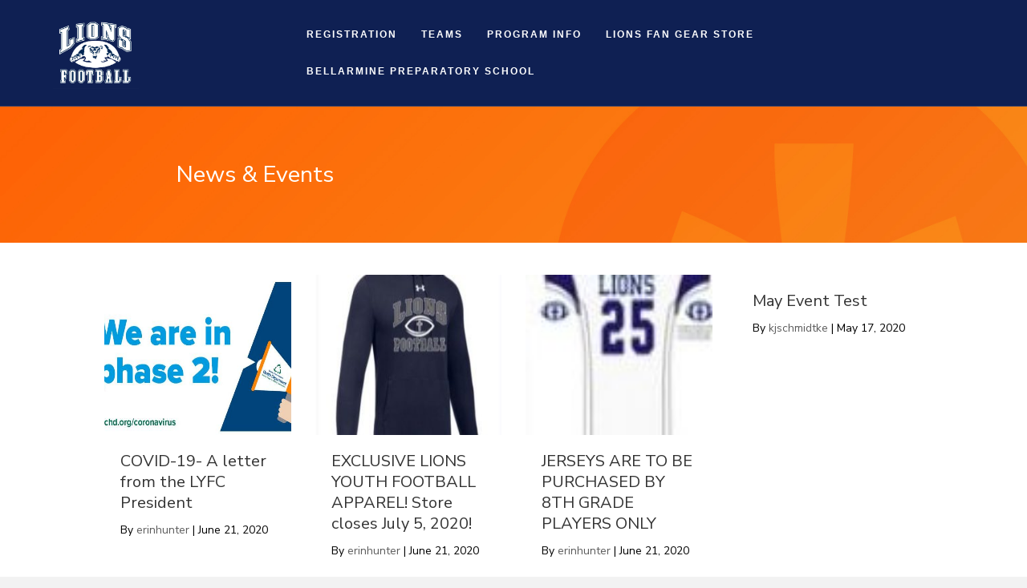

--- FILE ---
content_type: text/html; charset=UTF-8
request_url: https://www.lionsyouthfootball.org/news/
body_size: 9594
content:
<!DOCTYPE html>
<html lang="en-US">
<head>
<meta charset="UTF-8" />
<meta name='viewport' content='width=device-width, initial-scale=1.0' />
<meta http-equiv='X-UA-Compatible' content='IE=edge' />
<link rel="profile" href="https://gmpg.org/xfn/11" />
<title>News &#8211; Lions Youth Football Club</title>
<meta name='robots' content='max-image-preview:large' />
<script type="text/javascript" >function ctSetCookie___from_backend(c_name, value) {document.cookie = c_name + "=" + encodeURIComponent(value) + "; path=/; samesite=lax";}ctSetCookie___from_backend('ct_checkjs', '1652920808', '0');</script><link rel='dns-prefetch' href='//teamsnap-widgets.netlify.app' />
<link rel='dns-prefetch' href='//cdn.jsdelivr.net' />
<link rel='dns-prefetch' href='//unpkg.com' />
<link rel='dns-prefetch' href='//fonts.googleapis.com' />
<link rel='dns-prefetch' href='//s.w.org' />
<link href='https://fonts.gstatic.com' crossorigin rel='preconnect' />
<link rel="alternate" type="application/rss+xml" title="Lions Youth Football Club &raquo; Feed" href="https://www.lionsyouthfootball.org/feed/" />
<link rel="alternate" type="application/rss+xml" title="Lions Youth Football Club &raquo; Comments Feed" href="https://www.lionsyouthfootball.org/comments/feed/" />
<script>
window._wpemojiSettings = {"baseUrl":"https:\/\/s.w.org\/images\/core\/emoji\/14.0.0\/72x72\/","ext":".png","svgUrl":"https:\/\/s.w.org\/images\/core\/emoji\/14.0.0\/svg\/","svgExt":".svg","source":{"concatemoji":"https:\/\/www.lionsyouthfootball.org\/wp-includes\/js\/wp-emoji-release.min.js?ver=6.0.11"}};
/*! This file is auto-generated */
!function(e,a,t){var n,r,o,i=a.createElement("canvas"),p=i.getContext&&i.getContext("2d");function s(e,t){var a=String.fromCharCode,e=(p.clearRect(0,0,i.width,i.height),p.fillText(a.apply(this,e),0,0),i.toDataURL());return p.clearRect(0,0,i.width,i.height),p.fillText(a.apply(this,t),0,0),e===i.toDataURL()}function c(e){var t=a.createElement("script");t.src=e,t.defer=t.type="text/javascript",a.getElementsByTagName("head")[0].appendChild(t)}for(o=Array("flag","emoji"),t.supports={everything:!0,everythingExceptFlag:!0},r=0;r<o.length;r++)t.supports[o[r]]=function(e){if(!p||!p.fillText)return!1;switch(p.textBaseline="top",p.font="600 32px Arial",e){case"flag":return s([127987,65039,8205,9895,65039],[127987,65039,8203,9895,65039])?!1:!s([55356,56826,55356,56819],[55356,56826,8203,55356,56819])&&!s([55356,57332,56128,56423,56128,56418,56128,56421,56128,56430,56128,56423,56128,56447],[55356,57332,8203,56128,56423,8203,56128,56418,8203,56128,56421,8203,56128,56430,8203,56128,56423,8203,56128,56447]);case"emoji":return!s([129777,127995,8205,129778,127999],[129777,127995,8203,129778,127999])}return!1}(o[r]),t.supports.everything=t.supports.everything&&t.supports[o[r]],"flag"!==o[r]&&(t.supports.everythingExceptFlag=t.supports.everythingExceptFlag&&t.supports[o[r]]);t.supports.everythingExceptFlag=t.supports.everythingExceptFlag&&!t.supports.flag,t.DOMReady=!1,t.readyCallback=function(){t.DOMReady=!0},t.supports.everything||(n=function(){t.readyCallback()},a.addEventListener?(a.addEventListener("DOMContentLoaded",n,!1),e.addEventListener("load",n,!1)):(e.attachEvent("onload",n),a.attachEvent("onreadystatechange",function(){"complete"===a.readyState&&t.readyCallback()})),(e=t.source||{}).concatemoji?c(e.concatemoji):e.wpemoji&&e.twemoji&&(c(e.twemoji),c(e.wpemoji)))}(window,document,window._wpemojiSettings);
</script>
<style>
img.wp-smiley,
img.emoji {
	display: inline !important;
	border: none !important;
	box-shadow: none !important;
	height: 1em !important;
	width: 1em !important;
	margin: 0 0.07em !important;
	vertical-align: -0.1em !important;
	background: none !important;
	padding: 0 !important;
}
</style>
	<link rel='stylesheet' id='gtranslate-style-css'  href='https://www.lionsyouthfootball.org/wp-content/plugins/gtranslate/gtranslate-style24.css?ver=6.0.11' media='all' />
<link rel='stylesheet' id='sb_instagram_styles-css'  href='https://www.lionsyouthfootball.org/wp-content/plugins/instagram-feed/css/sbi-styles.min.css?ver=2.9' media='all' />
<style id='global-styles-inline-css'>
body{--wp--preset--color--black: #000000;--wp--preset--color--cyan-bluish-gray: #abb8c3;--wp--preset--color--white: #ffffff;--wp--preset--color--pale-pink: #f78da7;--wp--preset--color--vivid-red: #cf2e2e;--wp--preset--color--luminous-vivid-orange: #ff6900;--wp--preset--color--luminous-vivid-amber: #fcb900;--wp--preset--color--light-green-cyan: #7bdcb5;--wp--preset--color--vivid-green-cyan: #00d084;--wp--preset--color--pale-cyan-blue: #8ed1fc;--wp--preset--color--vivid-cyan-blue: #0693e3;--wp--preset--color--vivid-purple: #9b51e0;--wp--preset--gradient--vivid-cyan-blue-to-vivid-purple: linear-gradient(135deg,rgba(6,147,227,1) 0%,rgb(155,81,224) 100%);--wp--preset--gradient--light-green-cyan-to-vivid-green-cyan: linear-gradient(135deg,rgb(122,220,180) 0%,rgb(0,208,130) 100%);--wp--preset--gradient--luminous-vivid-amber-to-luminous-vivid-orange: linear-gradient(135deg,rgba(252,185,0,1) 0%,rgba(255,105,0,1) 100%);--wp--preset--gradient--luminous-vivid-orange-to-vivid-red: linear-gradient(135deg,rgba(255,105,0,1) 0%,rgb(207,46,46) 100%);--wp--preset--gradient--very-light-gray-to-cyan-bluish-gray: linear-gradient(135deg,rgb(238,238,238) 0%,rgb(169,184,195) 100%);--wp--preset--gradient--cool-to-warm-spectrum: linear-gradient(135deg,rgb(74,234,220) 0%,rgb(151,120,209) 20%,rgb(207,42,186) 40%,rgb(238,44,130) 60%,rgb(251,105,98) 80%,rgb(254,248,76) 100%);--wp--preset--gradient--blush-light-purple: linear-gradient(135deg,rgb(255,206,236) 0%,rgb(152,150,240) 100%);--wp--preset--gradient--blush-bordeaux: linear-gradient(135deg,rgb(254,205,165) 0%,rgb(254,45,45) 50%,rgb(107,0,62) 100%);--wp--preset--gradient--luminous-dusk: linear-gradient(135deg,rgb(255,203,112) 0%,rgb(199,81,192) 50%,rgb(65,88,208) 100%);--wp--preset--gradient--pale-ocean: linear-gradient(135deg,rgb(255,245,203) 0%,rgb(182,227,212) 50%,rgb(51,167,181) 100%);--wp--preset--gradient--electric-grass: linear-gradient(135deg,rgb(202,248,128) 0%,rgb(113,206,126) 100%);--wp--preset--gradient--midnight: linear-gradient(135deg,rgb(2,3,129) 0%,rgb(40,116,252) 100%);--wp--preset--duotone--dark-grayscale: url('#wp-duotone-dark-grayscale');--wp--preset--duotone--grayscale: url('#wp-duotone-grayscale');--wp--preset--duotone--purple-yellow: url('#wp-duotone-purple-yellow');--wp--preset--duotone--blue-red: url('#wp-duotone-blue-red');--wp--preset--duotone--midnight: url('#wp-duotone-midnight');--wp--preset--duotone--magenta-yellow: url('#wp-duotone-magenta-yellow');--wp--preset--duotone--purple-green: url('#wp-duotone-purple-green');--wp--preset--duotone--blue-orange: url('#wp-duotone-blue-orange');--wp--preset--font-size--small: 13px;--wp--preset--font-size--medium: 20px;--wp--preset--font-size--large: 36px;--wp--preset--font-size--x-large: 42px;}.has-black-color{color: var(--wp--preset--color--black) !important;}.has-cyan-bluish-gray-color{color: var(--wp--preset--color--cyan-bluish-gray) !important;}.has-white-color{color: var(--wp--preset--color--white) !important;}.has-pale-pink-color{color: var(--wp--preset--color--pale-pink) !important;}.has-vivid-red-color{color: var(--wp--preset--color--vivid-red) !important;}.has-luminous-vivid-orange-color{color: var(--wp--preset--color--luminous-vivid-orange) !important;}.has-luminous-vivid-amber-color{color: var(--wp--preset--color--luminous-vivid-amber) !important;}.has-light-green-cyan-color{color: var(--wp--preset--color--light-green-cyan) !important;}.has-vivid-green-cyan-color{color: var(--wp--preset--color--vivid-green-cyan) !important;}.has-pale-cyan-blue-color{color: var(--wp--preset--color--pale-cyan-blue) !important;}.has-vivid-cyan-blue-color{color: var(--wp--preset--color--vivid-cyan-blue) !important;}.has-vivid-purple-color{color: var(--wp--preset--color--vivid-purple) !important;}.has-black-background-color{background-color: var(--wp--preset--color--black) !important;}.has-cyan-bluish-gray-background-color{background-color: var(--wp--preset--color--cyan-bluish-gray) !important;}.has-white-background-color{background-color: var(--wp--preset--color--white) !important;}.has-pale-pink-background-color{background-color: var(--wp--preset--color--pale-pink) !important;}.has-vivid-red-background-color{background-color: var(--wp--preset--color--vivid-red) !important;}.has-luminous-vivid-orange-background-color{background-color: var(--wp--preset--color--luminous-vivid-orange) !important;}.has-luminous-vivid-amber-background-color{background-color: var(--wp--preset--color--luminous-vivid-amber) !important;}.has-light-green-cyan-background-color{background-color: var(--wp--preset--color--light-green-cyan) !important;}.has-vivid-green-cyan-background-color{background-color: var(--wp--preset--color--vivid-green-cyan) !important;}.has-pale-cyan-blue-background-color{background-color: var(--wp--preset--color--pale-cyan-blue) !important;}.has-vivid-cyan-blue-background-color{background-color: var(--wp--preset--color--vivid-cyan-blue) !important;}.has-vivid-purple-background-color{background-color: var(--wp--preset--color--vivid-purple) !important;}.has-black-border-color{border-color: var(--wp--preset--color--black) !important;}.has-cyan-bluish-gray-border-color{border-color: var(--wp--preset--color--cyan-bluish-gray) !important;}.has-white-border-color{border-color: var(--wp--preset--color--white) !important;}.has-pale-pink-border-color{border-color: var(--wp--preset--color--pale-pink) !important;}.has-vivid-red-border-color{border-color: var(--wp--preset--color--vivid-red) !important;}.has-luminous-vivid-orange-border-color{border-color: var(--wp--preset--color--luminous-vivid-orange) !important;}.has-luminous-vivid-amber-border-color{border-color: var(--wp--preset--color--luminous-vivid-amber) !important;}.has-light-green-cyan-border-color{border-color: var(--wp--preset--color--light-green-cyan) !important;}.has-vivid-green-cyan-border-color{border-color: var(--wp--preset--color--vivid-green-cyan) !important;}.has-pale-cyan-blue-border-color{border-color: var(--wp--preset--color--pale-cyan-blue) !important;}.has-vivid-cyan-blue-border-color{border-color: var(--wp--preset--color--vivid-cyan-blue) !important;}.has-vivid-purple-border-color{border-color: var(--wp--preset--color--vivid-purple) !important;}.has-vivid-cyan-blue-to-vivid-purple-gradient-background{background: var(--wp--preset--gradient--vivid-cyan-blue-to-vivid-purple) !important;}.has-light-green-cyan-to-vivid-green-cyan-gradient-background{background: var(--wp--preset--gradient--light-green-cyan-to-vivid-green-cyan) !important;}.has-luminous-vivid-amber-to-luminous-vivid-orange-gradient-background{background: var(--wp--preset--gradient--luminous-vivid-amber-to-luminous-vivid-orange) !important;}.has-luminous-vivid-orange-to-vivid-red-gradient-background{background: var(--wp--preset--gradient--luminous-vivid-orange-to-vivid-red) !important;}.has-very-light-gray-to-cyan-bluish-gray-gradient-background{background: var(--wp--preset--gradient--very-light-gray-to-cyan-bluish-gray) !important;}.has-cool-to-warm-spectrum-gradient-background{background: var(--wp--preset--gradient--cool-to-warm-spectrum) !important;}.has-blush-light-purple-gradient-background{background: var(--wp--preset--gradient--blush-light-purple) !important;}.has-blush-bordeaux-gradient-background{background: var(--wp--preset--gradient--blush-bordeaux) !important;}.has-luminous-dusk-gradient-background{background: var(--wp--preset--gradient--luminous-dusk) !important;}.has-pale-ocean-gradient-background{background: var(--wp--preset--gradient--pale-ocean) !important;}.has-electric-grass-gradient-background{background: var(--wp--preset--gradient--electric-grass) !important;}.has-midnight-gradient-background{background: var(--wp--preset--gradient--midnight) !important;}.has-small-font-size{font-size: var(--wp--preset--font-size--small) !important;}.has-medium-font-size{font-size: var(--wp--preset--font-size--medium) !important;}.has-large-font-size{font-size: var(--wp--preset--font-size--large) !important;}.has-x-large-font-size{font-size: var(--wp--preset--font-size--x-large) !important;}
</style>
<link rel='stylesheet' id='jquery-bxslider-css'  href='https://www.lionsyouthfootball.org/wp-content/plugins/bb-plugin/css/jquery.bxslider.css?ver=2.4.2.2' media='all' />
<link rel='stylesheet' id='fl-builder-layout-103-css'  href='https://www.lionsyouthfootball.org/wp-content/uploads/sites/1032/bb-plugin/cache/103-layout.css?ver=94832b3356dfe5fe7dcabf1aa67fe10f' media='all' />
<link rel='stylesheet' id='contact-form-7-css'  href='https://www.lionsyouthfootball.org/wp-content/plugins/contact-form-7/includes/css/styles.css?ver=5.4' media='all' />
<link rel='stylesheet' id='jquery-magnificpopup-css'  href='https://www.lionsyouthfootball.org/wp-content/plugins/bb-plugin/css/jquery.magnificpopup.min.css?ver=2.4.2.2' media='all' />
<link rel='stylesheet' id='bootstrap-css'  href='https://www.lionsyouthfootball.org/wp-content/themes/bb-theme/css/bootstrap.min.css?ver=1.7.7' media='all' />
<link rel='stylesheet' id='fl-automator-skin-css'  href='https://www.lionsyouthfootball.org/wp-content/uploads/sites/1032/bb-theme/skin-683a353b679cf.css?ver=1.7.7' media='all' />
<link rel='stylesheet' id='pp-animate-css'  href='https://www.lionsyouthfootball.org/wp-content/plugins/bbpowerpack/assets/css/animate.min.css?ver=3.5.1' media='all' />
<link rel='stylesheet' id='fl-builder-google-fonts-799f5f95896b0a6b81288bdef8c6a5d0-css'  href='//fonts.googleapis.com/css?family=Nunito+Sans%3A300%2C400%2C700%2C400%7CMontserrat%3A400&#038;ver=6.0.11' media='all' />
<script src='https://www.lionsyouthfootball.org/wp-includes/js/jquery/jquery.min.js?ver=3.6.0' id='jquery-core-js'></script>
<script src='https://www.lionsyouthfootball.org/wp-includes/js/jquery/jquery-migrate.min.js?ver=3.3.2' id='jquery-migrate-js'></script>
<script id='ct_public-js-extra'>
var ctPublic = {"_ajax_nonce":"19af93bb5c","_ajax_url":"https:\/\/www.lionsyouthfootball.org\/wp-admin\/admin-ajax.php"};
</script>
<script src='https://www.lionsyouthfootball.org/wp-content/plugins/cleantalk-spam-protect/js/apbct-public.min.js?ver=5.154' id='ct_public-js'></script>
<script src='https://www.lionsyouthfootball.org/wp-content/plugins/cleantalk-spam-protect/js/cleantalk-modal.min.js?ver=5.154' id='cleantalk-modal-js'></script>
<script id='ct_nocache-js-extra'>
var ctNocache = {"ajaxurl":"https:\/\/www.lionsyouthfootball.org\/wp-admin\/admin-ajax.php","info_flag":"","set_cookies_flag":"","blog_home":"https:\/\/www.lionsyouthfootball.org\/"};
</script>
<script src='https://www.lionsyouthfootball.org/wp-content/plugins/cleantalk-spam-protect/js/cleantalk_nocache.min.js?ver=5.154' id='ct_nocache-js'></script>
<script src='//cdn.jsdelivr.net/npm/es6-promise/dist/es6-promise.auto.min.js?ver=6.0.11' id='es6-promise-js'></script>
<script src='//unpkg.com/axios/dist/axios.min.js?ver=6.0.11' id='axios-js'></script>
<script id='global-module-helpers-js-extra'>
var teamsnapNewSettings = {"blogId":"1032","clubUuid":"817563453613940485","orgId":""};
</script>
<script src='https://www.lionsyouthfootball.org/wp-content/plugins/tswp/assets/js/global-module-helpers.js?ver=1.7.2' id='global-module-helpers-js'></script>
<link rel="https://api.w.org/" href="https://www.lionsyouthfootball.org/wp-json/" /><link rel="alternate" type="application/json" href="https://www.lionsyouthfootball.org/wp-json/wp/v2/pages/103" /><link rel="EditURI" type="application/rsd+xml" title="RSD" href="https://www.lionsyouthfootball.org/xmlrpc.php?rsd" />
<link rel="wlwmanifest" type="application/wlwmanifest+xml" href="https://www.lionsyouthfootball.org/wp-includes/wlwmanifest.xml" /> 
<link rel="canonical" href="https://www.lionsyouthfootball.org/news/" />
<link rel='shortlink' href='https://www.lionsyouthfootball.org/?p=103' />
<link rel="alternate" type="application/json+oembed" href="https://www.lionsyouthfootball.org/wp-json/oembed/1.0/embed?url=https%3A%2F%2Fwww.lionsyouthfootball.org%2Fnews%2F" />
<link rel="alternate" type="text/xml+oembed" href="https://www.lionsyouthfootball.org/wp-json/oembed/1.0/embed?url=https%3A%2F%2Fwww.lionsyouthfootball.org%2Fnews%2F&#038;format=xml" />
		<script>
			var bb_powerpack = {
				ajaxurl: 'https://www.lionsyouthfootball.org/wp-admin/admin-ajax.php',
				search_term: '',
				callback: function() {}
			};
		</script>
		<style>.recentcomments a{display:inline !important;padding:0 !important;margin:0 !important;}</style><link rel="icon" href="https://www.lionsyouthfootball.org/wp-content/uploads/sites/1032/2024/02/cropped-2024-02-28_22-19-58-32x32.jpg" sizes="32x32" />
<link rel="icon" href="https://www.lionsyouthfootball.org/wp-content/uploads/sites/1032/2024/02/cropped-2024-02-28_22-19-58-192x192.jpg" sizes="192x192" />
<link rel="apple-touch-icon" href="https://www.lionsyouthfootball.org/wp-content/uploads/sites/1032/2024/02/cropped-2024-02-28_22-19-58-180x180.jpg" />
<meta name="msapplication-TileImage" content="https://www.lionsyouthfootball.org/wp-content/uploads/sites/1032/2024/02/cropped-2024-02-28_22-19-58-270x270.jpg" />
		<style id="wp-custom-css">
			img.fl-photo-img.wp-image-419.size-full {
    width: 60%;
}
.fl-page-header-wrap {
    background-color: #0f2053 !important;
}
.fl-post-carousel-image img {
    height: 200px !important;
}
.fl-page-nav-col{width: 100%;
}

.fl-social-icons {
    float: right;
}
.fl-post-title {
    font-size: 5vmin !important;
}
.fl-page-bar-text.fl-page-bar-text-1 {
    float: right;
}
.fl-page-nav .navbar-nav, .fl-page-nav .navbar-nav a {
    font-family: "open sans", sans-serif;
font-weight: 700;
font-size: 1.6vmin;
letter-spacing:2px;
}
h1 {
font-size: 5vmax !important;
    line-height: 10vmin;
    font-weight: 600;
}
h3 {
font-size: 4vmin !important;
line-height: 7vmin;
}
h4 {
font-size: 2.5vmin !important;
line-height: 4vmin;
}
.page-id-5 .fl-page-header-container.container {
    display: none;
}
.fl-post-carousel-grid .fl-post-carousel-post {
    border: none !important;
}
.athbar a {
padding: 50px 17% !important;

font-size: 2vmax !important;
    font-weight: 700 !important;
    white-space: nowrap;
letter-spacing: .4vmin;
}
.fl-form-button {
    border: 1px solid #fff;
}
.fl-form-button:hover {
    border: 1px solid #000;
}
.fl-post-carousel-grid .fl-post-carousel-post {
    border: none !important;
}
.fl-subscribe-form .fl-form-field input, .fl-node-560b5fafedb73 .fl-subscribe-form .fl-form-field input[type=text] {
    font-size: 20px;
font-weight:600;
}

.fl-form-field input[type="text"] {
    text-transform: uppercase;
}
.fl-form-field input[type="email"] {
    text-transform: uppercase;
}


@media (min-width: 768px){
.fl-page-header-logo {
    width: 40%;
}
.fl-logo-img {
    z-index: 1;
    position: relative;
}
}
@media (max-width: 768px){
.fl-page-nav .navbar-nav, .fl-page-nav .navbar-nav a {
    font-family: "open sans", sans-serif;
font-weight: 700;
font-size: 4vmin !important;
font-color: #1880af;
}
	
.athbar {
    display: grid !important;
width: 100% !important;
}
.athlink {
width: 100% !important;
}
.fl-col-small {
    max-width: 100%;
}
.fl-page-nav-toggle-button.fl-page-nav-toggle-visible-mobile .fl-page-nav-collapse ul.navbar-nav > li.current-menu-item > a {
 color: #1880af;
}
.fl-page-nav-toggle-button.fl-page-nav-toggle-visible-mobile .fl-page-nav-collapse ul.navbar-nav ul.sub-menu > li a {
    color: #1880af;
}
.fl-page-nav-toggle-button.fl-page-nav-toggle-visible-mobile .fl-page-nav-collapse ul.navbar-nav > li > a {
    color: #1880af;

}
.fl-page-nav-toggle-button.fl-page-nav-toggle-visible-mobile .fl-page-nav-collapse {
    border-top: 1px solid #217b5a;
    padding-bottom: 0px;
}
}		</style>
		</head>
<body class="page-template-default page page-id-103 fl-builder fl-framework-bootstrap fl-preset-default fl-full-width" itemscope="itemscope" itemtype="https://schema.org/WebPage">
<a aria-label="Skip to content" class="fl-screen-reader-text" href="#fl-main-content">Skip to content</a><svg xmlns="http://www.w3.org/2000/svg" viewBox="0 0 0 0" width="0" height="0" focusable="false" role="none" style="visibility: hidden; position: absolute; left: -9999px; overflow: hidden;" ><defs><filter id="wp-duotone-dark-grayscale"><feColorMatrix color-interpolation-filters="sRGB" type="matrix" values=" .299 .587 .114 0 0 .299 .587 .114 0 0 .299 .587 .114 0 0 .299 .587 .114 0 0 " /><feComponentTransfer color-interpolation-filters="sRGB" ><feFuncR type="table" tableValues="0 0.498039215686" /><feFuncG type="table" tableValues="0 0.498039215686" /><feFuncB type="table" tableValues="0 0.498039215686" /><feFuncA type="table" tableValues="1 1" /></feComponentTransfer><feComposite in2="SourceGraphic" operator="in" /></filter></defs></svg><svg xmlns="http://www.w3.org/2000/svg" viewBox="0 0 0 0" width="0" height="0" focusable="false" role="none" style="visibility: hidden; position: absolute; left: -9999px; overflow: hidden;" ><defs><filter id="wp-duotone-grayscale"><feColorMatrix color-interpolation-filters="sRGB" type="matrix" values=" .299 .587 .114 0 0 .299 .587 .114 0 0 .299 .587 .114 0 0 .299 .587 .114 0 0 " /><feComponentTransfer color-interpolation-filters="sRGB" ><feFuncR type="table" tableValues="0 1" /><feFuncG type="table" tableValues="0 1" /><feFuncB type="table" tableValues="0 1" /><feFuncA type="table" tableValues="1 1" /></feComponentTransfer><feComposite in2="SourceGraphic" operator="in" /></filter></defs></svg><svg xmlns="http://www.w3.org/2000/svg" viewBox="0 0 0 0" width="0" height="0" focusable="false" role="none" style="visibility: hidden; position: absolute; left: -9999px; overflow: hidden;" ><defs><filter id="wp-duotone-purple-yellow"><feColorMatrix color-interpolation-filters="sRGB" type="matrix" values=" .299 .587 .114 0 0 .299 .587 .114 0 0 .299 .587 .114 0 0 .299 .587 .114 0 0 " /><feComponentTransfer color-interpolation-filters="sRGB" ><feFuncR type="table" tableValues="0.549019607843 0.988235294118" /><feFuncG type="table" tableValues="0 1" /><feFuncB type="table" tableValues="0.717647058824 0.254901960784" /><feFuncA type="table" tableValues="1 1" /></feComponentTransfer><feComposite in2="SourceGraphic" operator="in" /></filter></defs></svg><svg xmlns="http://www.w3.org/2000/svg" viewBox="0 0 0 0" width="0" height="0" focusable="false" role="none" style="visibility: hidden; position: absolute; left: -9999px; overflow: hidden;" ><defs><filter id="wp-duotone-blue-red"><feColorMatrix color-interpolation-filters="sRGB" type="matrix" values=" .299 .587 .114 0 0 .299 .587 .114 0 0 .299 .587 .114 0 0 .299 .587 .114 0 0 " /><feComponentTransfer color-interpolation-filters="sRGB" ><feFuncR type="table" tableValues="0 1" /><feFuncG type="table" tableValues="0 0.278431372549" /><feFuncB type="table" tableValues="0.592156862745 0.278431372549" /><feFuncA type="table" tableValues="1 1" /></feComponentTransfer><feComposite in2="SourceGraphic" operator="in" /></filter></defs></svg><svg xmlns="http://www.w3.org/2000/svg" viewBox="0 0 0 0" width="0" height="0" focusable="false" role="none" style="visibility: hidden; position: absolute; left: -9999px; overflow: hidden;" ><defs><filter id="wp-duotone-midnight"><feColorMatrix color-interpolation-filters="sRGB" type="matrix" values=" .299 .587 .114 0 0 .299 .587 .114 0 0 .299 .587 .114 0 0 .299 .587 .114 0 0 " /><feComponentTransfer color-interpolation-filters="sRGB" ><feFuncR type="table" tableValues="0 0" /><feFuncG type="table" tableValues="0 0.647058823529" /><feFuncB type="table" tableValues="0 1" /><feFuncA type="table" tableValues="1 1" /></feComponentTransfer><feComposite in2="SourceGraphic" operator="in" /></filter></defs></svg><svg xmlns="http://www.w3.org/2000/svg" viewBox="0 0 0 0" width="0" height="0" focusable="false" role="none" style="visibility: hidden; position: absolute; left: -9999px; overflow: hidden;" ><defs><filter id="wp-duotone-magenta-yellow"><feColorMatrix color-interpolation-filters="sRGB" type="matrix" values=" .299 .587 .114 0 0 .299 .587 .114 0 0 .299 .587 .114 0 0 .299 .587 .114 0 0 " /><feComponentTransfer color-interpolation-filters="sRGB" ><feFuncR type="table" tableValues="0.780392156863 1" /><feFuncG type="table" tableValues="0 0.949019607843" /><feFuncB type="table" tableValues="0.352941176471 0.470588235294" /><feFuncA type="table" tableValues="1 1" /></feComponentTransfer><feComposite in2="SourceGraphic" operator="in" /></filter></defs></svg><svg xmlns="http://www.w3.org/2000/svg" viewBox="0 0 0 0" width="0" height="0" focusable="false" role="none" style="visibility: hidden; position: absolute; left: -9999px; overflow: hidden;" ><defs><filter id="wp-duotone-purple-green"><feColorMatrix color-interpolation-filters="sRGB" type="matrix" values=" .299 .587 .114 0 0 .299 .587 .114 0 0 .299 .587 .114 0 0 .299 .587 .114 0 0 " /><feComponentTransfer color-interpolation-filters="sRGB" ><feFuncR type="table" tableValues="0.650980392157 0.403921568627" /><feFuncG type="table" tableValues="0 1" /><feFuncB type="table" tableValues="0.447058823529 0.4" /><feFuncA type="table" tableValues="1 1" /></feComponentTransfer><feComposite in2="SourceGraphic" operator="in" /></filter></defs></svg><svg xmlns="http://www.w3.org/2000/svg" viewBox="0 0 0 0" width="0" height="0" focusable="false" role="none" style="visibility: hidden; position: absolute; left: -9999px; overflow: hidden;" ><defs><filter id="wp-duotone-blue-orange"><feColorMatrix color-interpolation-filters="sRGB" type="matrix" values=" .299 .587 .114 0 0 .299 .587 .114 0 0 .299 .587 .114 0 0 .299 .587 .114 0 0 " /><feComponentTransfer color-interpolation-filters="sRGB" ><feFuncR type="table" tableValues="0.0980392156863 1" /><feFuncG type="table" tableValues="0 0.662745098039" /><feFuncB type="table" tableValues="0.847058823529 0.419607843137" /><feFuncA type="table" tableValues="1 1" /></feComponentTransfer><feComposite in2="SourceGraphic" operator="in" /></filter></defs></svg><div class="fl-page">
	<header class="fl-page-header fl-page-header-fixed fl-page-nav-right fl-page-nav-toggle-button fl-page-nav-toggle-visible-mobile"  role="banner">
	<div class="fl-page-header-wrap">
		<div class="fl-page-header-container container">
			<div class="fl-page-header-row row">
				<div class="col-sm-12 col-md-3 fl-page-logo-wrap">
					<div class="fl-page-header-logo">
						<a href="https://www.lionsyouthfootball.org/"><img loading="false" data-no-lazy="1" class="fl-logo-img" itemscope itemtype="https://schema.org/ImageObject" src="http://lionsyouthfootball.teamsnapsites.com/wp-content/uploads/sites/1032/2018/01/Practice-Jerseys1-1.png" data-retina="http://lionsyouthfootball.teamsnapsites.com/wp-content/uploads/sites/1032/2018/01/Practice-Jerseys1-1.png" title="" alt="Lions Youth Football Club" /><meta itemprop="name" content="Lions Youth Football Club" /></a>
					</div>
				</div>
				<div class="col-sm-12 col-md-9 fl-page-fixed-nav-wrap">
					<div class="fl-page-nav-wrap">
						<nav class="fl-page-nav fl-nav navbar navbar-default navbar-expand-md" aria-label="Header Menu" role="navigation">
							<button type="button" class="navbar-toggle navbar-toggler" data-toggle="collapse" data-target=".fl-page-nav-collapse">
								<span>Menu</span>
							</button>
							<div class="fl-page-nav-collapse collapse navbar-collapse">
								<ul id="menu-ts-home-menu" class="nav navbar-nav navbar-right menu fl-theme-menu"><li id="menu-item-198" class="menu-item menu-item-type-post_type menu-item-object-page menu-item-198 nav-item"><a href="https://www.lionsyouthfootball.org/register/" class="nav-link">Registration</a></li>
<li id="menu-item-115" class="menu-item menu-item-type-post_type menu-item-object-page menu-item-has-children menu-item-115 nav-item"><a href="https://www.lionsyouthfootball.org/teams/" class="nav-link">Teams</a><div class="fl-submenu-icon-wrap"><span class="fl-submenu-toggle-icon"></span></div>
<ul class="sub-menu">
	<li id="menu-item-1363" class="menu-item menu-item-type-post_type menu-item-object-page menu-item-has-children menu-item-1363 nav-item"><a href="https://www.lionsyouthfootball.org/teams/" class="nav-link">Football</a><div class="fl-submenu-icon-wrap"><span class="fl-submenu-toggle-icon"></span></div>
	<ul class="sub-menu">
		<li id="menu-item-1021" class="menu-item menu-item-type-post_type menu-item-object-page menu-item-1021 nav-item"><a href="https://www.lionsyouthfootball.org/all-schedules/" class="nav-link">Schedule</a></li>
		<li id="menu-item-1022" class="menu-item menu-item-type-post_type menu-item-object-page menu-item-1022 nav-item"><a href="https://www.lionsyouthfootball.org/teams/practice/" class="nav-link">Practice</a></li>
		<li id="menu-item-670" class="menu-item menu-item-type-custom menu-item-object-custom menu-item-670 nav-item"><a href="/teams/#headcoaches" class="nav-link">Head Coaches</a></li>
	</ul>
</li>
	<li id="menu-item-1408" class="menu-item menu-item-type-post_type menu-item-object-page menu-item-has-children menu-item-1408 nav-item"><a href="https://www.lionsyouthfootball.org/teams/" class="nav-link">Cheer</a><div class="fl-submenu-icon-wrap"><span class="fl-submenu-toggle-icon"></span></div>
	<ul class="sub-menu">
		<li id="menu-item-1409" class="menu-item menu-item-type-custom menu-item-object-custom menu-item-1409 nav-item"><a href="/team/cheer/#practice" class="nav-link">Practice</a></li>
		<li id="menu-item-1411" class="menu-item menu-item-type-post_type menu-item-object-page menu-item-1411 nav-item"><a href="https://www.lionsyouthfootball.org/all-schedules/" class="nav-link">Schedule</a></li>
	</ul>
</li>
</ul>
</li>
<li id="menu-item-110" class="menu-item menu-item-type-post_type menu-item-object-page menu-item-has-children menu-item-110 nav-item"><a href="https://www.lionsyouthfootball.org/program/" class="nav-link">Program Info</a><div class="fl-submenu-icon-wrap"><span class="fl-submenu-toggle-icon"></span></div>
<ul class="sub-menu">
	<li id="menu-item-1042" class="menu-item menu-item-type-post_type menu-item-object-page menu-item-1042 nav-item"><a href="https://www.lionsyouthfootball.org/program/equipment/" class="nav-link">Equipment</a></li>
	<li id="menu-item-1043" class="menu-item menu-item-type-post_type menu-item-object-page menu-item-1043 nav-item"><a href="https://www.lionsyouthfootball.org/program/jerseys/" class="nav-link">Jerseys</a></li>
	<li id="menu-item-1040" class="menu-item menu-item-type-post_type menu-item-object-page menu-item-1040 nav-item"><a href="https://www.lionsyouthfootball.org/program/volunteers-2/" class="nav-link">Volunteers</a></li>
	<li id="menu-item-1045" class="menu-item menu-item-type-custom menu-item-object-custom menu-item-1045 nav-item"><a href="/program/#mission" class="nav-link">Mission &amp; Values</a></li>
	<li id="menu-item-640" class="menu-item menu-item-type-custom menu-item-object-custom menu-item-640 nav-item"><a href="/program/#boardofdirectors" class="nav-link">Board of Directors</a></li>
	<li id="menu-item-741" class="menu-item menu-item-type-custom menu-item-object-custom menu-item-741 nav-item"><a href="/program/#playerprogramsponsor" class="nav-link">Player Program Sponsor Opportunity</a></li>
	<li id="menu-item-642" class="menu-item menu-item-type-custom menu-item-object-custom menu-item-642 nav-item"><a href="/program/#additionalpolicies" class="nav-link">Additional Policies</a></li>
</ul>
</li>
<li id="menu-item-1622" class="menu-item menu-item-type-custom menu-item-object-custom menu-item-1622 nav-item"><a href="https://bsnteamsports.com/shop/VJBUkfHNfX" class="nav-link">Lions Fan Gear Store</a></li>
<li id="menu-item-833" class="menu-item menu-item-type-post_type menu-item-object-page menu-item-has-children menu-item-833 nav-item"><a href="https://www.lionsyouthfootball.org/bellarmine-preparatory/" class="nav-link">BELLARMINE PREPARATORY SCHOOL</a><div class="fl-submenu-icon-wrap"><span class="fl-submenu-toggle-icon"></span></div>
<ul class="sub-menu">
	<li id="menu-item-864" class="menu-item menu-item-type-custom menu-item-object-custom menu-item-864 nav-item"><a href="http://www.bellarmineprep.org/about-us1/" class="nav-link">ABOUT US</a></li>
	<li id="menu-item-865" class="menu-item menu-item-type-custom menu-item-object-custom menu-item-865 nav-item"><a href="http://www.bellarmineprep.org/academics/" class="nav-link">ACADEMICS</a></li>
	<li id="menu-item-866" class="menu-item menu-item-type-custom menu-item-object-custom menu-item-866 nav-item"><a href="http://www.bellarmineprep.org/admissions/" class="nav-link">ADMISSIONS</a></li>
	<li id="menu-item-867" class="menu-item menu-item-type-custom menu-item-object-custom menu-item-867 nav-item"><a href="http://www.bellarmineprep.org/activities/" class="nav-link">ACTIVITIES</a></li>
	<li id="menu-item-868" class="menu-item menu-item-type-custom menu-item-object-custom menu-item-868 nav-item"><a href="http://www.bellarmineprep.org/athletics/" class="nav-link">ATHLETICS</a></li>
	<li id="menu-item-869" class="menu-item menu-item-type-custom menu-item-object-custom menu-item-869 nav-item"><a href="http://www.bellarmineprep.org/campus-ministry/" class="nav-link">MISSION AND FORMATION</a></li>
	<li id="menu-item-870" class="menu-item menu-item-type-custom menu-item-object-custom menu-item-870 nav-item"><a href="http://www.bellarmineprep.org/giving/" class="nav-link">GIVING</a></li>
	<li id="menu-item-871" class="menu-item menu-item-type-custom menu-item-object-custom menu-item-871 nav-item"><a href="http://www.bellarmineprep.org/location/" class="nav-link">CAMPUS MAP AND DIRECTIONS</a></li>
</ul>
</li>
</ul>							</div>
						</nav>
					</div>
				</div>
			</div>
		</div>
	</div>
</header><!-- .fl-page-header-fixed -->
<header class="fl-page-header fl-page-header-primary fl-page-nav-right fl-page-nav-toggle-button fl-page-nav-toggle-visible-mobile" itemscope="itemscope" itemtype="https://schema.org/WPHeader"  role="banner">
	<div class="fl-page-header-wrap">
		<div class="fl-page-header-container container">
			<div class="fl-page-header-row row">
				<div class="col-sm-12 col-md-4 fl-page-header-logo-col">
					<div class="fl-page-header-logo" itemscope="itemscope" itemtype="https://schema.org/Organization">
						<a href="https://www.lionsyouthfootball.org/" itemprop="url"><img loading="false" data-no-lazy="1" class="fl-logo-img" itemscope itemtype="https://schema.org/ImageObject" src="http://lionsyouthfootball.teamsnapsites.com/wp-content/uploads/sites/1032/2018/01/Practice-Jerseys1-1.png" data-retina="http://lionsyouthfootball.teamsnapsites.com/wp-content/uploads/sites/1032/2018/01/Practice-Jerseys1-1.png" title="" alt="Lions Youth Football Club" /><meta itemprop="name" content="Lions Youth Football Club" /></a>
											</div>
				</div>
				<div class="col-sm-12 col-md-8 fl-page-nav-col">
					<div class="fl-page-nav-wrap">
						<nav class="fl-page-nav fl-nav navbar navbar-default navbar-expand-md" aria-label="Header Menu" itemscope="itemscope" itemtype="https://schema.org/SiteNavigationElement" role="navigation">
							<button type="button" class="navbar-toggle navbar-toggler" data-toggle="collapse" data-target=".fl-page-nav-collapse">
								<span>Menu</span>
							</button>
							<div class="fl-page-nav-collapse collapse navbar-collapse">
								<ul id="menu-ts-home-menu-1" class="nav navbar-nav navbar-right menu fl-theme-menu"><li class="menu-item menu-item-type-post_type menu-item-object-page menu-item-198 nav-item"><a href="https://www.lionsyouthfootball.org/register/" class="nav-link">Registration</a></li>
<li class="menu-item menu-item-type-post_type menu-item-object-page menu-item-has-children menu-item-115 nav-item"><a href="https://www.lionsyouthfootball.org/teams/" class="nav-link">Teams</a><div class="fl-submenu-icon-wrap"><span class="fl-submenu-toggle-icon"></span></div>
<ul class="sub-menu">
	<li class="menu-item menu-item-type-post_type menu-item-object-page menu-item-has-children menu-item-1363 nav-item"><a href="https://www.lionsyouthfootball.org/teams/" class="nav-link">Football</a><div class="fl-submenu-icon-wrap"><span class="fl-submenu-toggle-icon"></span></div>
	<ul class="sub-menu">
		<li class="menu-item menu-item-type-post_type menu-item-object-page menu-item-1021 nav-item"><a href="https://www.lionsyouthfootball.org/all-schedules/" class="nav-link">Schedule</a></li>
		<li class="menu-item menu-item-type-post_type menu-item-object-page menu-item-1022 nav-item"><a href="https://www.lionsyouthfootball.org/teams/practice/" class="nav-link">Practice</a></li>
		<li class="menu-item menu-item-type-custom menu-item-object-custom menu-item-670 nav-item"><a href="/teams/#headcoaches" class="nav-link">Head Coaches</a></li>
	</ul>
</li>
	<li class="menu-item menu-item-type-post_type menu-item-object-page menu-item-has-children menu-item-1408 nav-item"><a href="https://www.lionsyouthfootball.org/teams/" class="nav-link">Cheer</a><div class="fl-submenu-icon-wrap"><span class="fl-submenu-toggle-icon"></span></div>
	<ul class="sub-menu">
		<li class="menu-item menu-item-type-custom menu-item-object-custom menu-item-1409 nav-item"><a href="/team/cheer/#practice" class="nav-link">Practice</a></li>
		<li class="menu-item menu-item-type-post_type menu-item-object-page menu-item-1411 nav-item"><a href="https://www.lionsyouthfootball.org/all-schedules/" class="nav-link">Schedule</a></li>
	</ul>
</li>
</ul>
</li>
<li class="menu-item menu-item-type-post_type menu-item-object-page menu-item-has-children menu-item-110 nav-item"><a href="https://www.lionsyouthfootball.org/program/" class="nav-link">Program Info</a><div class="fl-submenu-icon-wrap"><span class="fl-submenu-toggle-icon"></span></div>
<ul class="sub-menu">
	<li class="menu-item menu-item-type-post_type menu-item-object-page menu-item-1042 nav-item"><a href="https://www.lionsyouthfootball.org/program/equipment/" class="nav-link">Equipment</a></li>
	<li class="menu-item menu-item-type-post_type menu-item-object-page menu-item-1043 nav-item"><a href="https://www.lionsyouthfootball.org/program/jerseys/" class="nav-link">Jerseys</a></li>
	<li class="menu-item menu-item-type-post_type menu-item-object-page menu-item-1040 nav-item"><a href="https://www.lionsyouthfootball.org/program/volunteers-2/" class="nav-link">Volunteers</a></li>
	<li class="menu-item menu-item-type-custom menu-item-object-custom menu-item-1045 nav-item"><a href="/program/#mission" class="nav-link">Mission &amp; Values</a></li>
	<li class="menu-item menu-item-type-custom menu-item-object-custom menu-item-640 nav-item"><a href="/program/#boardofdirectors" class="nav-link">Board of Directors</a></li>
	<li class="menu-item menu-item-type-custom menu-item-object-custom menu-item-741 nav-item"><a href="/program/#playerprogramsponsor" class="nav-link">Player Program Sponsor Opportunity</a></li>
	<li class="menu-item menu-item-type-custom menu-item-object-custom menu-item-642 nav-item"><a href="/program/#additionalpolicies" class="nav-link">Additional Policies</a></li>
</ul>
</li>
<li class="menu-item menu-item-type-custom menu-item-object-custom menu-item-1622 nav-item"><a href="https://bsnteamsports.com/shop/VJBUkfHNfX" class="nav-link">Lions Fan Gear Store</a></li>
<li class="menu-item menu-item-type-post_type menu-item-object-page menu-item-has-children menu-item-833 nav-item"><a href="https://www.lionsyouthfootball.org/bellarmine-preparatory/" class="nav-link">BELLARMINE PREPARATORY SCHOOL</a><div class="fl-submenu-icon-wrap"><span class="fl-submenu-toggle-icon"></span></div>
<ul class="sub-menu">
	<li class="menu-item menu-item-type-custom menu-item-object-custom menu-item-864 nav-item"><a href="http://www.bellarmineprep.org/about-us1/" class="nav-link">ABOUT US</a></li>
	<li class="menu-item menu-item-type-custom menu-item-object-custom menu-item-865 nav-item"><a href="http://www.bellarmineprep.org/academics/" class="nav-link">ACADEMICS</a></li>
	<li class="menu-item menu-item-type-custom menu-item-object-custom menu-item-866 nav-item"><a href="http://www.bellarmineprep.org/admissions/" class="nav-link">ADMISSIONS</a></li>
	<li class="menu-item menu-item-type-custom menu-item-object-custom menu-item-867 nav-item"><a href="http://www.bellarmineprep.org/activities/" class="nav-link">ACTIVITIES</a></li>
	<li class="menu-item menu-item-type-custom menu-item-object-custom menu-item-868 nav-item"><a href="http://www.bellarmineprep.org/athletics/" class="nav-link">ATHLETICS</a></li>
	<li class="menu-item menu-item-type-custom menu-item-object-custom menu-item-869 nav-item"><a href="http://www.bellarmineprep.org/campus-ministry/" class="nav-link">MISSION AND FORMATION</a></li>
	<li class="menu-item menu-item-type-custom menu-item-object-custom menu-item-870 nav-item"><a href="http://www.bellarmineprep.org/giving/" class="nav-link">GIVING</a></li>
	<li class="menu-item menu-item-type-custom menu-item-object-custom menu-item-871 nav-item"><a href="http://www.bellarmineprep.org/location/" class="nav-link">CAMPUS MAP AND DIRECTIONS</a></li>
</ul>
</li>
</ul>							</div>
						</nav>
					</div>
				</div>
			</div>
		</div>
	</div>
</header><!-- .fl-page-header -->
	<div id="fl-main-content" class="fl-page-content" itemprop="mainContentOfPage" role="main">

		
<div class="fl-content-full container">
	<div class="row">
		<div class="fl-content col-md-12">
			<article class="fl-post post-103 page type-page status-publish hentry" id="fl-post-103" itemscope="itemscope" itemtype="https://schema.org/CreativeWork">

			<div class="fl-post-content clearfix" itemprop="text">
		<div class="fl-builder-content fl-builder-content-103 fl-builder-content-primary fl-builder-global-templates-locked" data-post-id="103"><div class="fl-row fl-row-full-width fl-row-bg-photo fl-node-59ee4d617d1c4" data-node="59ee4d617d1c4">
	<div class="fl-row-content-wrap">
						<div class="fl-row-content fl-row-full-width fl-node-content">
		
<div class="fl-col-group fl-node-59ee4d617d10b" data-node="59ee4d617d10b">
			<div class="fl-col fl-node-59ee4d617d14c" data-node="59ee4d617d14c">
	<div class="fl-col-content fl-node-content">
	<div class="fl-module fl-module-heading fl-node-59ee4d617d18a" data-node="59ee4d617d18a">
	<div class="fl-module-content fl-node-content">
		<h3 class="fl-heading">
		<span class="fl-heading-text">News & Events</span>
	</h3>
	</div>
</div>
	</div>
</div>
	</div>
		</div>
	</div>
</div>
<div class="fl-row fl-row-fixed-width fl-row-bg-none fl-node-59ee4fb13b405" data-node="59ee4fb13b405">
	<div class="fl-row-content-wrap">
						<div class="fl-row-content fl-row-fixed-width fl-node-content">
		
<div class="fl-col-group fl-node-59ee4fb13efc8" data-node="59ee4fb13efc8">
			<div class="fl-col fl-node-59ee4fb13f0c3" data-node="59ee4fb13f0c3">
	<div class="fl-col-content fl-node-content">
	<div class="fl-module fl-module-post-carousel fl-node-59ee4fb13b14d" data-node="59ee4fb13b14d">
	<div class="fl-module-content fl-node-content">
		
	<div class="fl-post-carousel fl-post-carousel-grid" itemscope="itemscope" itemtype="https://schema.org/Blog">
		<div class="fl-post-carousel-wrapper">
			<div class="fl-post-carousel-post post-1271 post type-post status-publish format-standard has-post-thumbnail hentry category-uncategorized"  itemscope itemtype="https://schema.org/BlogPosting">

	<meta itemscope itemprop="mainEntityOfPage" itemtype="https://schema.org/WebPage" itemid="https://www.lionsyouthfootball.org/covid-19-a-letter-from-the-lyfc-president/" content="COVID-19- A letter from the LYFC President" /><meta itemprop="datePublished" content="2020-06-21" /><meta itemprop="dateModified" content="2020-06-21" /><div itemprop="publisher" itemscope itemtype="https://schema.org/Organization"><meta itemprop="name" content="Lions Youth Football Club"><div itemprop="logo" itemscope itemtype="https://schema.org/ImageObject"><meta itemprop="url" content="https://www.lionsyouthfootball.org/wp-content/uploads/sites/1032/2018/01/Practice-Jerseys1-1.png"></div></div><div itemscope itemprop="author" itemtype="https://schema.org/Person"><meta itemprop="url" content="https://www.lionsyouthfootball.org/author/erinhunter/" /><meta itemprop="name" content="erinhunter" /></div><div itemscope itemprop="image" itemtype="https://schema.org/ImageObject"><meta itemprop="url" content="https://www.lionsyouthfootball.org/wp-content/uploads/sites/1032/2020/06/COVID-19.jpg" /><meta itemprop="width" content="747" /><meta itemprop="height" content="394" /></div><div itemprop="interactionStatistic" itemscope itemtype="https://schema.org/InteractionCounter"><meta itemprop="interactionType" content="https://schema.org/CommentAction" /><meta itemprop="userInteractionCount" content="0" /></div>
		<div class="fl-post-carousel-image">
		<div class="fl-photo fl-photo-crop-landscape fl-photo-align-center" itemscope itemtype="https://schema.org/ImageObject">
	<div class="fl-photo-content fl-photo-img-jpg">
				<a href="https://www.lionsyouthfootball.org/covid-19-a-letter-from-the-lyfc-president/" target="_self" itemprop="url">
				<img class="fl-photo-img wp-image-1272 size-full" src="https://www.lionsyouthfootball.org/wp-content/uploads/sites/1032/bb-plugin/cache/COVID-19-landscape.jpg" alt="COVID-19- Phase2" itemprop="image" loading="false" height="394" width="747" title="COVID 19"  />
				</a>
					</div>
	</div>
	</div>
	
	<div class="fl-post-carousel-text">

		<h2 class="fl-post-carousel-title" itemprop="headline">
			<a href="https://www.lionsyouthfootball.org/covid-19-a-letter-from-the-lyfc-president/" title="COVID-19- A letter from the LYFC President">COVID-19- A letter from the LYFC President</a>
		</h2>

				<div class="fl-post-carousel-meta">
							<span class="fl-post-carousel-author">
				By <a href="https://www.lionsyouthfootball.org/author/erinhunter/"><span>erinhunter</span></a>				</span>
															<span> | </span>
								<span class="fl-post-feed-date">
					June 21, 2020				</span>
					</div>
		
		
	</div>

</div>
<div class="fl-post-carousel-post post-1276 post type-post status-publish format-standard has-post-thumbnail hentry category-uncategorized"  itemscope itemtype="https://schema.org/BlogPosting">

	<meta itemscope itemprop="mainEntityOfPage" itemtype="https://schema.org/WebPage" itemid="https://www.lionsyouthfootball.org/exclusive-lions-youth-football-apparel/" content="EXCLUSIVE LIONS YOUTH FOOTBALL APPAREL! Store closes July 5, 2020!" /><meta itemprop="datePublished" content="2020-06-21" /><meta itemprop="dateModified" content="2020-06-21" /><div itemprop="publisher" itemscope itemtype="https://schema.org/Organization"><meta itemprop="name" content="Lions Youth Football Club"><div itemprop="logo" itemscope itemtype="https://schema.org/ImageObject"><meta itemprop="url" content="https://www.lionsyouthfootball.org/wp-content/uploads/sites/1032/2018/01/Practice-Jerseys1-1.png"></div></div><div itemscope itemprop="author" itemtype="https://schema.org/Person"><meta itemprop="url" content="https://www.lionsyouthfootball.org/author/erinhunter/" /><meta itemprop="name" content="erinhunter" /></div><div itemscope itemprop="image" itemtype="https://schema.org/ImageObject"><meta itemprop="url" content="https://www.lionsyouthfootball.org/wp-content/uploads/sites/1032/2020/06/Sweatshirt.jpg" /><meta itemprop="width" content="331" /><meta itemprop="height" content="358" /></div><div itemprop="interactionStatistic" itemscope itemtype="https://schema.org/InteractionCounter"><meta itemprop="interactionType" content="https://schema.org/CommentAction" /><meta itemprop="userInteractionCount" content="0" /></div>
		<div class="fl-post-carousel-image">
		<div class="fl-photo fl-photo-crop-landscape fl-photo-align-center" itemscope itemtype="https://schema.org/ImageObject">
	<div class="fl-photo-content fl-photo-img-jpg">
				<a href="https://www.lionsyouthfootball.org/exclusive-lions-youth-football-apparel/" target="_self" itemprop="url">
				<img class="fl-photo-img wp-image-1277 size-medium" src="https://www.lionsyouthfootball.org/wp-content/uploads/sites/1032/bb-plugin/cache/Sweatshirt-277x300-landscape.jpg" alt="Lions Store" itemprop="image" loading="false" height="300" width="277" title="Sweatshirt"  />
				</a>
					</div>
	</div>
	</div>
	
	<div class="fl-post-carousel-text">

		<h2 class="fl-post-carousel-title" itemprop="headline">
			<a href="https://www.lionsyouthfootball.org/exclusive-lions-youth-football-apparel/" title="EXCLUSIVE LIONS YOUTH FOOTBALL APPAREL! Store closes July 5, 2020!">EXCLUSIVE LIONS YOUTH FOOTBALL APPAREL! Store closes July 5, 2020!</a>
		</h2>

				<div class="fl-post-carousel-meta">
							<span class="fl-post-carousel-author">
				By <a href="https://www.lionsyouthfootball.org/author/erinhunter/"><span>erinhunter</span></a>				</span>
															<span> | </span>
								<span class="fl-post-feed-date">
					June 21, 2020				</span>
					</div>
		
		
	</div>

</div>
<div class="fl-post-carousel-post post-1274 post type-post status-publish format-standard has-post-thumbnail hentry category-uncategorized"  itemscope itemtype="https://schema.org/BlogPosting">

	<meta itemscope itemprop="mainEntityOfPage" itemtype="https://schema.org/WebPage" itemid="https://www.lionsyouthfootball.org/jerseys-are-to-be-purchased-by-8th-grade-players-only/" content="JERSEYS ARE TO BE PURCHASED BY 8TH GRADE PLAYERS ONLY" /><meta itemprop="datePublished" content="2020-06-21" /><meta itemprop="dateModified" content="2020-06-21" /><div itemprop="publisher" itemscope itemtype="https://schema.org/Organization"><meta itemprop="name" content="Lions Youth Football Club"><div itemprop="logo" itemscope itemtype="https://schema.org/ImageObject"><meta itemprop="url" content="https://www.lionsyouthfootball.org/wp-content/uploads/sites/1032/2018/01/Practice-Jerseys1-1.png"></div></div><div itemscope itemprop="author" itemtype="https://schema.org/Person"><meta itemprop="url" content="https://www.lionsyouthfootball.org/author/erinhunter/" /><meta itemprop="name" content="erinhunter" /></div><div itemscope itemprop="image" itemtype="https://schema.org/ImageObject"><meta itemprop="url" content="https://www.lionsyouthfootball.org/wp-content/uploads/sites/1032/2020/06/Uniform2.jpg" /><meta itemprop="width" content="96" /><meta itemprop="height" content="109" /></div><div itemprop="interactionStatistic" itemscope itemtype="https://schema.org/InteractionCounter"><meta itemprop="interactionType" content="https://schema.org/CommentAction" /><meta itemprop="userInteractionCount" content="0" /></div>
		<div class="fl-post-carousel-image">
		<div class="fl-photo fl-photo-crop-landscape fl-photo-align-center" itemscope itemtype="https://schema.org/ImageObject">
	<div class="fl-photo-content fl-photo-img-jpg">
				<a href="https://www.lionsyouthfootball.org/jerseys-are-to-be-purchased-by-8th-grade-players-only/" target="_self" itemprop="url">
				<img class="fl-photo-img wp-image-1284 size-full" src="https://www.lionsyouthfootball.org/wp-content/uploads/sites/1032/bb-plugin/cache/Uniform2-landscape.jpg" alt="Uniform2" itemprop="image" loading="false" height="109" width="96" title="Uniform2"  />
				</a>
					</div>
	</div>
	</div>
	
	<div class="fl-post-carousel-text">

		<h2 class="fl-post-carousel-title" itemprop="headline">
			<a href="https://www.lionsyouthfootball.org/jerseys-are-to-be-purchased-by-8th-grade-players-only/" title="JERSEYS ARE TO BE PURCHASED BY 8TH GRADE PLAYERS ONLY">JERSEYS ARE TO BE PURCHASED BY 8TH GRADE PLAYERS ONLY</a>
		</h2>

				<div class="fl-post-carousel-meta">
							<span class="fl-post-carousel-author">
				By <a href="https://www.lionsyouthfootball.org/author/erinhunter/"><span>erinhunter</span></a>				</span>
															<span> | </span>
								<span class="fl-post-feed-date">
					June 21, 2020				</span>
					</div>
		
		
	</div>

</div>
<div class="fl-post-carousel-post post-1234 post type-post status-publish format-standard hentry category-events"  itemscope itemtype="https://schema.org/BlogPosting">

	<meta itemscope itemprop="mainEntityOfPage" itemtype="https://schema.org/WebPage" itemid="https://www.lionsyouthfootball.org/may-event-test/" content="May Event Test" /><meta itemprop="datePublished" content="2020-05-17" /><meta itemprop="dateModified" content="2020-05-17" /><div itemprop="publisher" itemscope itemtype="https://schema.org/Organization"><meta itemprop="name" content="Lions Youth Football Club"><div itemprop="logo" itemscope itemtype="https://schema.org/ImageObject"><meta itemprop="url" content="https://www.lionsyouthfootball.org/wp-content/uploads/sites/1032/2018/01/Practice-Jerseys1-1.png"></div></div><div itemscope itemprop="author" itemtype="https://schema.org/Person"><meta itemprop="url" content="https://www.lionsyouthfootball.org/author/kjschmidtke/" /><meta itemprop="name" content="kjschmidtke" /></div><div itemprop="interactionStatistic" itemscope itemtype="https://schema.org/InteractionCounter"><meta itemprop="interactionType" content="https://schema.org/CommentAction" /><meta itemprop="userInteractionCount" content="0" /></div>
	
	<div class="fl-post-carousel-text">

		<h2 class="fl-post-carousel-title" itemprop="headline">
			<a href="https://www.lionsyouthfootball.org/may-event-test/" title="May Event Test">May Event Test</a>
		</h2>

				<div class="fl-post-carousel-meta">
							<span class="fl-post-carousel-author">
				By <a href="https://www.lionsyouthfootball.org/author/kjschmidtke/"><span>kjschmidtke</span></a>				</span>
															<span> | </span>
								<span class="fl-post-feed-date">
					May 17, 2020				</span>
					</div>
		
		
	</div>

</div>
		</div>
			</div>

	<div class="fl-clear"></div>

	</div>
</div>
	</div>
</div>
	</div>
		</div>
	</div>
</div>
</div>	</div><!-- .fl-post-content -->
	
</article>

<!-- .fl-post -->
		</div>
	</div>
</div>


	</div><!-- .fl-page-content -->
		<footer class="fl-page-footer-wrap" itemscope="itemscope" itemtype="https://schema.org/WPFooter"  role="contentinfo">
		<div class="fl-page-footer">
	<div class="fl-page-footer-container container">
		<div class="fl-page-footer-row row">
			<div class="col-md-12 text-center clearfix"><div class="fl-page-footer-text fl-page-footer-text-1">
	<span>&copy; 2026 Lions Youth Football Club</span>
	<span> | </span>
	<span id="fl-site-credits">Powered by <a href="https://www.teamsnap.com/" target="_blank" title="Powered by TeamSnap" rel="nofollow">TeamSnap&reg;</a></span><br />
	<span>Want your own Club and League Website? <a href="https://www.teamsnap.com/leagues-and-clubs?utm_source=websitebuilder&utm_medium=referral&utm_campaign=sitebuilder&utm_content=footerteamsnap" target="_blank" rel="nofollow">Learn More</a></span>
</div>
</div>					</div>
	</div>
</div><!-- .fl-page-footer -->
	</footer>
		</div><!-- .fl-page -->
<!-- Instagram Feed JS -->
<script type="text/javascript">
var sbiajaxurl = "https://www.lionsyouthfootball.org/wp-admin/admin-ajax.php";
</script>
<script src='https://www.lionsyouthfootball.org/wp-content/plugins/bb-plugin/js/jquery.easing.min.js?ver=1.4' id='jquery-easing-js'></script>
<script src='https://www.lionsyouthfootball.org/wp-content/plugins/bb-plugin/js/jquery.fitvids.min.js?ver=1.2' id='jquery-fitvids-js'></script>
<script src='https://www.lionsyouthfootball.org/wp-content/plugins/bb-plugin/js/jquery.bxslider.min.js?ver=2.4.2.2' id='jquery-bxslider-js'></script>
<script src='https://www.lionsyouthfootball.org/wp-content/uploads/sites/1032/bb-plugin/cache/103-layout.js?ver=f7b283356b64a500e1d9580f664f404b' id='fl-builder-layout-103-js'></script>
<script src='https://www.lionsyouthfootball.org/wp-includes/js/dist/vendor/regenerator-runtime.min.js?ver=0.13.9' id='regenerator-runtime-js'></script>
<script src='https://www.lionsyouthfootball.org/wp-includes/js/dist/vendor/wp-polyfill.min.js?ver=3.15.0' id='wp-polyfill-js'></script>
<script src='https://www.lionsyouthfootball.org/wp-includes/js/dist/hooks.min.js?ver=c6d64f2cb8f5c6bb49caca37f8828ce3' id='wp-hooks-js'></script>
<script src='https://www.lionsyouthfootball.org/wp-includes/js/dist/i18n.min.js?ver=ebee46757c6a411e38fd079a7ac71d94' id='wp-i18n-js'></script>
<script id='wp-i18n-js-after'>
wp.i18n.setLocaleData( { 'text direction\u0004ltr': [ 'ltr' ] } );
</script>
<script src='https://www.lionsyouthfootball.org/wp-includes/js/dist/vendor/lodash.min.js?ver=4.17.19' id='lodash-js'></script>
<script id='lodash-js-after'>
window.lodash = _.noConflict();
</script>
<script src='https://www.lionsyouthfootball.org/wp-includes/js/dist/url.min.js?ver=16385e4d69da65c7283790971de6b297' id='wp-url-js'></script>
<script src='https://www.lionsyouthfootball.org/wp-includes/js/dist/api-fetch.min.js?ver=63050163caffa6aac54e9ebf21fe0472' id='wp-api-fetch-js'></script>
<script id='wp-api-fetch-js-after'>
wp.apiFetch.use( wp.apiFetch.createRootURLMiddleware( "https://www.lionsyouthfootball.org/wp-json/" ) );
wp.apiFetch.nonceMiddleware = wp.apiFetch.createNonceMiddleware( "8785270d0e" );
wp.apiFetch.use( wp.apiFetch.nonceMiddleware );
wp.apiFetch.use( wp.apiFetch.mediaUploadMiddleware );
wp.apiFetch.nonceEndpoint = "https://www.lionsyouthfootball.org/wp-admin/admin-ajax.php?action=rest-nonce";
</script>
<script id='contact-form-7-js-extra'>
var wpcf7 = {"cached":"1"};
</script>
<script src='https://www.lionsyouthfootball.org/wp-content/plugins/contact-form-7/includes/js/index.js?ver=5.4' id='contact-form-7-js'></script>
<script src='//teamsnap-widgets.netlify.app/widget.js?ver=6.0.11' id='teamsnap-widgets-js'></script>
<script src='https://www.lionsyouthfootball.org/wp-content/plugins/bb-plugin/js/jquery.ba-throttle-debounce.min.js?ver=2.4.2.2' id='jquery-throttle-js'></script>
<script src='https://www.lionsyouthfootball.org/wp-content/plugins/bb-plugin/js/jquery.magnificpopup.min.js?ver=2.4.2.2' id='jquery-magnificpopup-js'></script>
<script src='https://www.lionsyouthfootball.org/wp-content/themes/bb-theme/js/bootstrap.min.js?ver=1.7.7' id='bootstrap-js'></script>
<script id='fl-automator-js-extra'>
var themeopts = {"medium_breakpoint":"992","mobile_breakpoint":"768"};
</script>
<script src='https://www.lionsyouthfootball.org/wp-content/themes/bb-theme/js/theme.min.js?ver=1.7.7' id='fl-automator-js'></script>
</body>
</html>
